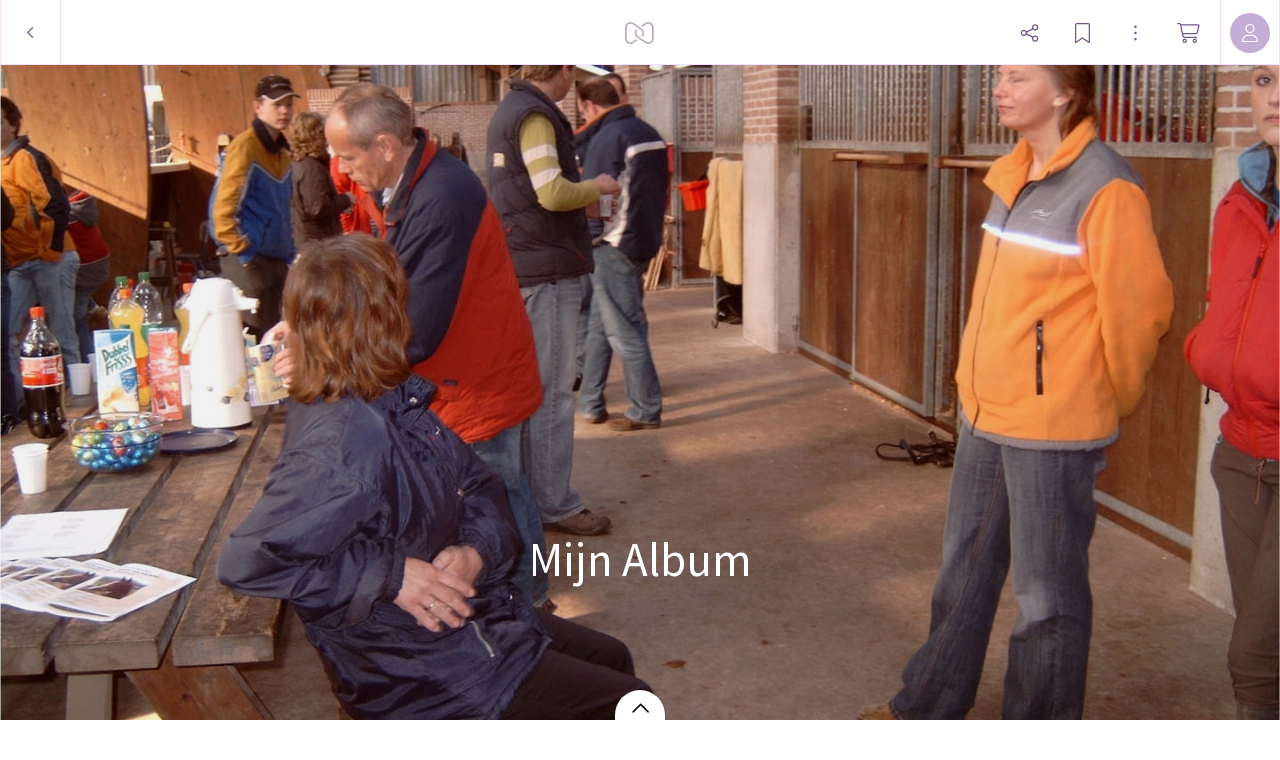

--- FILE ---
content_type: application/javascript
request_url: https://myalbum.com/legacyalbum/EKW0FxhuGDex/json
body_size: 12228
content:
{"album":{"key":"EKW0FxhuGDex","title":"Mijn Album","subTitle":"","gridVersion":"52ef3dbd4a3418752aca510c0976578b44562d70","bookmarkers":[{"shortname":"H Compagner","fullname":"H Compagner","avatar":{"key":"","url":"","sizes":[],"initials":"HC","color":"82edca"}}],"creators":[{"shortname":"Roely","fullname":"Roely van der veen","avatar":{"key":"","url":"","sizes":[],"initials":"RV","color":"ff804a"}}],"header":{"photo":{"photoKey":"EMAYzstSxt0P","isPanorama":false,"hasPanoramaView":false,"hasAnimatedView":false,"fileName":"bosrit 2007 001.jpg","sizes":[["180",240,180,"photo\/180\/2191ea96-139c-4ca6-a071-34b9e8ed1f10.jpg",1],["360",480,360,"photo\/360\/2db90934-ac4e-48ac-90af-771b3146a778.jpg",1],["540",720,540,"photo\/540\/420c7ab1-7d01-4da3-b165-19ba48e2eeb0.jpg",1],["1k0",1440,1080,"photo\/1k0\/0465dee8-a1aa-40f0-92b6-88b0c941ee48.jpg",1]],"colors":{"dominant":"a56945","accent":"9a4852"},"previewSize":[["180",240,180,"photo\/180\/2191ea96-139c-4ca6-a071-34b9e8ed1f10.jpg",1]]},"design":{"key":"error-uvic-gulgul","set":"myalbum","description":"Page 0","default":true,"published":true,"type":"cover","blueprints":[{"name":"landscape 4","url":"https:\/\/misc.myalbum.io\/designs\/blueprints\/error-uvic-gulgul\/38\/0cda1cce-69a3-40d5-8860-e7732e0b116f.json","width":4600,"height":1090,"artBox":{"width":1900,"height":1000}},{"name":"landscape 2","url":"https:\/\/misc.myalbum.io\/designs\/blueprints\/error-uvic-gulgul\/38\/5ed0c308-26c9-4423-a136-161d7594d564.json","width":3074,"height":1090,"artBox":{"width":1374,"height":1000}},{"name":"landscape 3","url":"https:\/\/misc.myalbum.io\/designs\/blueprints\/error-uvic-gulgul\/38\/662b4228-177a-4e62-8310-471a82c40a47.json","width":3800,"height":1090,"artBox":{"width":1537,"height":1000}},{"name":"square","url":"https:\/\/misc.myalbum.io\/designs\/blueprints\/error-uvic-gulgul\/38\/77b834cf-4144-4cb9-a632-4284d49331da.json","width":2368,"height":1096,"artBox":{"width":1000,"height":1000}},{"name":"landscape 1","url":"https:\/\/misc.myalbum.io\/designs\/blueprints\/error-uvic-gulgul\/38\/8f7d56b7-620c-4ea6-b564-73fe8294eb24.json","width":2571,"height":1090,"artBox":{"width":1203,"height":1000}},{"name":"portrait 1","url":"https:\/\/misc.myalbum.io\/designs\/blueprints\/error-uvic-gulgul\/38\/dfe424f9-850b-459f-9f61-16eb3d39b8dc.json","width":2326,"height":1490,"artBox":{"width":988,"height":1400}},{"name":"portrait 2","url":"https:\/\/misc.myalbum.io\/designs\/blueprints\/error-uvic-gulgul\/38\/ed1379c5-6c11-4db8-9f65-d5be1f5472bc.json","width":2531,"height":1490,"artBox":{"width":1173,"height":1400}}]},"logo":""}},"itemdata":{"EMAYzstSxt0P":{"type":1,"shape":0,"social":[0,0],"photoKey":"EMAYzstSxt0P","isPanorama":false,"hasPanoramaView":false,"hasAnimatedView":false,"fileName":"bosrit 2007 001.jpg","sizes":[["180",240,180,"photo\/180\/2191ea96-139c-4ca6-a071-34b9e8ed1f10.jpg",1],["360",480,360,"photo\/360\/2db90934-ac4e-48ac-90af-771b3146a778.jpg",1],["540",720,540,"photo\/540\/420c7ab1-7d01-4da3-b165-19ba48e2eeb0.jpg",1],["1k0",1440,1080,"photo\/1k0\/0465dee8-a1aa-40f0-92b6-88b0c941ee48.jpg",1]]},"uUFEeZqRJLcf":{"type":1,"shape":0,"social":[0,0],"photoKey":"uUFEeZqRJLcf","isPanorama":false,"hasPanoramaView":false,"hasAnimatedView":false,"fileName":"bosrit 2007 002.jpg","sizes":[["180",240,180,"photo\/180\/a42905b0-af50-4c8c-90bf-50824512197b.jpg",1],["360",480,360,"photo\/360\/af453f9e-9961-4dd4-8c1c-adba68c60f07.jpg",1],["540",720,540,"photo\/540\/ecc8dec5-4a8c-4120-a4f8-4dffead53e53.jpg",1],["1k0",1440,1080,"photo\/1k0\/caddb84f-6595-47f9-a108-2ac153bf1fba.jpg",1]]},"hZhp3Tl9qIuE":{"type":1,"shape":0,"social":[0,0],"photoKey":"hZhp3Tl9qIuE","isPanorama":false,"hasPanoramaView":false,"hasAnimatedView":false,"fileName":"bosrit 2007 003.jpg","sizes":[["180",240,180,"photo\/180\/e9c600e8-0824-4d21-8854-b439a49bdc06.jpg",1],["360",480,360,"photo\/360\/9c1e9824-705d-406d-9567-a33e47622acc.jpg",1],["540",720,540,"photo\/540\/130443c7-979f-4ef3-896d-b6b295f8a482.jpg",1],["1k0",1440,1080,"photo\/1k0\/629b7f3b-bfb7-4fac-ba3f-b55c99937e91.jpg",1]]},"Ft63ULGAHitb":{"type":1,"shape":0,"social":[0,0],"photoKey":"Ft63ULGAHitb","isPanorama":false,"hasPanoramaView":false,"hasAnimatedView":false,"fileName":"bosrit 2007 004.jpg","sizes":[["180",240,180,"photo\/180\/e8e1c654-8844-4d21-9da7-4af5a197c4f3.jpg",1],["360",480,360,"photo\/360\/425f8d2f-ef26-4f29-a6cb-c6ebb4d97f8c.jpg",1],["540",720,540,"photo\/540\/d1b718f9-a420-4f63-a74d-ee0591747e07.jpg",1],["1k0",1440,1080,"photo\/1k0\/18e163d0-d603-4a05-a490-0bcaf5253b15.jpg",1]]},"bSeBfwIcJPsn":{"type":1,"shape":0,"social":[0,0],"photoKey":"bSeBfwIcJPsn","isPanorama":false,"hasPanoramaView":false,"hasAnimatedView":false,"fileName":"bosrit 2007 005.jpg","sizes":[["180",240,180,"photo\/180\/a763b9bc-4373-42a0-bdbf-6255275d739e.jpg",1],["360",480,360,"photo\/360\/e9b03f73-687b-45f8-b663-e34356f4ee1a.jpg",1],["540",720,540,"photo\/540\/7333f9cd-b7c6-4984-8652-27947caaaeaa.jpg",1],["1k0",1440,1080,"photo\/1k0\/7c28c305-10d2-451c-9d5b-865fac2c6779.jpg",1]]},"WlLrTVshExZM":{"type":1,"shape":0,"social":[0,0],"photoKey":"WlLrTVshExZM","isPanorama":false,"hasPanoramaView":false,"hasAnimatedView":false,"fileName":"bosrit 2007 006.jpg","sizes":[["180",240,180,"photo\/180\/13d2d518-f7e2-4ad5-b8da-e7fd99d38f0d.jpg",1],["360",480,360,"photo\/360\/6c06f45f-ebc7-46fc-a36f-305b8540dafc.jpg",1],["540",720,540,"photo\/540\/1aff28c0-dca0-4d3b-94c8-bf0d201d6892.jpg",1],["1k0",1440,1080,"photo\/1k0\/b75ce4fe-5eda-44d8-b7cb-9e3ef7300fa4.jpg",1]]},"LxcuZpVO63Gw":{"type":1,"shape":0,"social":[0,0],"photoKey":"LxcuZpVO63Gw","isPanorama":false,"hasPanoramaView":false,"hasAnimatedView":false,"fileName":"bosrit 2007 007.jpg","sizes":[["180",240,180,"photo\/180\/8f20fdff-d1b8-4afb-9443-6830483c2013.jpg",1],["360",480,360,"photo\/360\/b37a7db2-6602-442a-84f3-4d69cea98a04.jpg",1],["540",720,540,"photo\/540\/4d038929-92e0-4728-8fb9-17731111ca89.jpg",1],["1k0",1440,1080,"photo\/1k0\/807aadf6-1b9f-4b33-9b44-dd45d067ee54.jpg",1]]},"qxQxvX0FIp1k":{"type":1,"shape":0,"social":[0,0],"photoKey":"qxQxvX0FIp1k","isPanorama":false,"hasPanoramaView":false,"hasAnimatedView":false,"fileName":"bosrit 2007 008.jpg","sizes":[["180",240,180,"photo\/180\/19502534-ffeb-4721-81c6-7d74e67fdb15.jpg",1],["360",480,360,"photo\/360\/56098be6-7f1f-4a3c-9f53-00e6efa40582.jpg",1],["540",720,540,"photo\/540\/05b0e7c5-6ad5-4c23-b16c-3d04d402b501.jpg",1],["1k0",1440,1080,"photo\/1k0\/c3cde55e-f617-445c-bc65-838211aeff4d.jpg",1]]},"BbZu79dONTOY":{"type":1,"shape":0,"social":[0,0],"photoKey":"BbZu79dONTOY","isPanorama":false,"hasPanoramaView":false,"hasAnimatedView":false,"fileName":"bosrit 2007 009.jpg","sizes":[["180",240,180,"photo\/180\/b899dce7-4e7b-45cc-8f8d-215b214da8bf.jpg",1],["360",480,360,"photo\/360\/4a39e237-01ff-465f-ab11-3101f7684704.jpg",1],["540",720,540,"photo\/540\/d7110c80-ba91-46d9-b003-097ae909ebf5.jpg",1],["1k0",1440,1080,"photo\/1k0\/1ab1ae59-ad9f-4eb8-b8e3-1a6bf1f25f12.jpg",1]]},"TovrZ1OeXvFF":{"type":1,"shape":0,"social":[0,0],"photoKey":"TovrZ1OeXvFF","isPanorama":false,"hasPanoramaView":false,"hasAnimatedView":false,"fileName":"bosrit 2007 010.jpg","sizes":[["180",240,180,"photo\/180\/0b3f7c5c-e162-4e07-a2f2-24ed8b791875.jpg",1],["360",480,360,"photo\/360\/61c78dcc-b126-483f-96f7-9f8dc8413bee.jpg",1],["540",720,540,"photo\/540\/b1ba1582-bc51-44df-91f6-8a15c383c87e.jpg",1],["1k0",1440,1080,"photo\/1k0\/f1a14ce2-1a1f-4694-92db-bf902bffd23d.jpg",1]]},"HF4sdSFys2qq":{"type":1,"shape":0,"social":[0,0],"photoKey":"HF4sdSFys2qq","isPanorama":false,"hasPanoramaView":false,"hasAnimatedView":false,"fileName":"bosrit 2007 011.jpg","sizes":[["180",240,180,"photo\/180\/fe5b1010-ac9e-43ed-aed2-366a5bfb019a.jpg",1],["360",480,360,"photo\/360\/4c056ee1-9df8-4575-965d-55ccb0e59354.jpg",1],["540",720,540,"photo\/540\/3ccb7428-022c-4667-bf69-6a7dd88d6cfe.jpg",1],["1k0",1440,1080,"photo\/1k0\/0e4da225-77d2-4c05-864a-1e90ebf443b3.jpg",1]]},"oBtVF7PApCAi":{"type":1,"shape":0,"social":[0,0],"photoKey":"oBtVF7PApCAi","isPanorama":false,"hasPanoramaView":false,"hasAnimatedView":false,"fileName":"bosrit 2007 012.jpg","sizes":[["180",240,180,"photo\/180\/a443dc63-3c71-4056-a781-7c8d3f01cabb.jpg",1],["360",480,360,"photo\/360\/1bedcdc8-1941-4db5-a607-6abf1bab1bf3.jpg",1],["540",720,540,"photo\/540\/73eb5e21-dd8e-4ae5-845b-d00d51732606.jpg",1],["1k0",1440,1080,"photo\/1k0\/6f6ddee1-0cd3-4a63-a83a-ec579ce9b080.jpg",1]]},"AVl1XD2gRAB6":{"type":1,"shape":0,"social":[0,0],"photoKey":"AVl1XD2gRAB6","isPanorama":false,"hasPanoramaView":false,"hasAnimatedView":false,"fileName":"bosrit 2007 013.jpg","sizes":[["180",240,180,"photo\/180\/38f46d1e-4ef9-4919-a68b-a1ae8edc23f7.jpg",1],["360",480,360,"photo\/360\/4481bfad-3258-44df-abfc-a5cb14aca238.jpg",1],["540",720,540,"photo\/540\/39812e77-573f-4669-9bcd-5b3ac2ad863f.jpg",1],["1k0",1440,1080,"photo\/1k0\/c84d5468-34a0-4328-a1c8-8b913164ba1f.jpg",1]]},"4z1SL5f9zGZp":{"type":1,"shape":0,"social":[0,0],"photoKey":"4z1SL5f9zGZp","isPanorama":false,"hasPanoramaView":false,"hasAnimatedView":false,"fileName":"bosrit 2007 014.jpg","sizes":[["180",240,180,"photo\/180\/af52df99-eb30-426d-a7f7-f0679f50e7c9.jpg",1],["360",480,360,"photo\/360\/52f9851b-98d0-4814-9c5e-bb6ecfbcd519.jpg",1],["540",720,540,"photo\/540\/972f2f2f-2769-404a-9b1b-96ba768cf80c.jpg",1],["1k0",1440,1080,"photo\/1k0\/9207fbc9-b83a-4522-994c-56bf0eb7005b.jpg",1]]},"4QN0VXtmnjm9":{"type":1,"shape":0,"social":[0,0],"photoKey":"4QN0VXtmnjm9","isPanorama":false,"hasPanoramaView":false,"hasAnimatedView":false,"fileName":"bosrit 2007 015.jpg","sizes":[["180",240,180,"photo\/180\/454cd44a-15a0-4387-9fdd-975ad5a158ea.jpg",1],["360",480,360,"photo\/360\/fbdfae8c-7050-4fa2-b2e0-79ef449c24e2.jpg",1],["540",720,540,"photo\/540\/c2a1d194-9b5e-432e-8ba8-3424c6419ab2.jpg",1],["1k0",1440,1080,"photo\/1k0\/a2f27b60-b4e0-48b0-afc9-9a5f56fce182.jpg",1]]},"8lfSGpeoRdT8":{"type":1,"shape":0,"social":[0,0],"photoKey":"8lfSGpeoRdT8","isPanorama":false,"hasPanoramaView":false,"hasAnimatedView":false,"fileName":"bosrit 2007 016.jpg","sizes":[["180",240,180,"photo\/180\/8fffff2e-33b7-4e02-a5a2-cef137fd6b26.jpg",1],["360",480,360,"photo\/360\/49b7a83c-9315-4e0e-bf07-2d80e77d2086.jpg",1],["540",720,540,"photo\/540\/307e38dc-83f6-4503-bf7e-d1f86a54f5e3.jpg",1],["1k0",1440,1080,"photo\/1k0\/4c17437c-5fa6-498d-8527-08728e94163f.jpg",1]]},"5lltK4f1qxXK":{"type":1,"shape":0,"social":[0,0],"photoKey":"5lltK4f1qxXK","isPanorama":false,"hasPanoramaView":false,"hasAnimatedView":false,"fileName":"bosrit 2007 017.jpg","sizes":[["180",240,180,"photo\/180\/f458477a-a56d-4793-b178-768ab0343e13.jpg",1],["360",480,360,"photo\/360\/affe3d11-4097-40d0-9616-c0b15eef9db8.jpg",1],["540",720,540,"photo\/540\/20a49042-70e7-4b6c-a250-1951e50b5b14.jpg",1],["1k0",1440,1080,"photo\/1k0\/205d17db-2a00-4db0-8c93-407b3cb5640b.jpg",1]]},"4OYYJ5x0gb7N":{"type":1,"shape":0,"social":[0,0],"photoKey":"4OYYJ5x0gb7N","isPanorama":false,"hasPanoramaView":false,"hasAnimatedView":false,"fileName":"bosrit 2007 018.jpg","sizes":[["180",240,180,"photo\/180\/4f404c99-00da-47f6-bed2-1c7930a2ffcd.jpg",1],["360",480,360,"photo\/360\/89379497-cbb7-417c-abe0-a8dfc88c0032.jpg",1],["540",720,540,"photo\/540\/fcbc2f12-226f-4946-a044-3a0e91d12b48.jpg",1],["1k0",1440,1080,"photo\/1k0\/a05399f8-e1e0-4f57-857a-3203b74bb77d.jpg",1]]},"WXHCjJzRmuEk":{"type":1,"shape":0,"social":[0,0],"photoKey":"WXHCjJzRmuEk","isPanorama":false,"hasPanoramaView":false,"hasAnimatedView":false,"fileName":"bosrit 2007 019.jpg","sizes":[["180",240,180,"photo\/180\/c57b1235-022d-4609-9a2d-aabc57a1d797.jpg",1],["360",480,360,"photo\/360\/c5e94ba7-3d51-4c3d-b841-5b9e5d3b16b8.jpg",1],["540",720,540,"photo\/540\/402a7afd-cb3e-40a7-b5e3-4702aaf2fe04.jpg",1],["1k0",1440,1080,"photo\/1k0\/d96a3b6e-9d2d-4e14-be0e-6d2081e0df97.jpg",1]]},"4GFolbpTFdmI":{"type":1,"shape":0,"social":[0,0],"photoKey":"4GFolbpTFdmI","isPanorama":false,"hasPanoramaView":false,"hasAnimatedView":false,"fileName":"bosrit 2007 020.jpg","sizes":[["180",240,180,"photo\/180\/7b87636b-1e61-46ed-963b-298461da1590.jpg",1],["360",480,360,"photo\/360\/455335b1-0575-4e25-bb8d-6bbf5732ad7d.jpg",1],["540",720,540,"photo\/540\/967fe1c4-84c9-4ee6-a923-2381ab7fbabe.jpg",1],["1k0",1440,1080,"photo\/1k0\/dfd60842-7b4f-4957-99cf-9ff4ee516529.jpg",1]]},"oNfBEXmKwAQ5":{"type":1,"shape":0,"social":[0,0],"photoKey":"oNfBEXmKwAQ5","isPanorama":false,"hasPanoramaView":false,"hasAnimatedView":false,"fileName":"bosrit 2007 021.jpg","sizes":[["180",240,180,"photo\/180\/6b4b1514-a220-408b-ad7c-1416ab4661b1.jpg",1],["360",480,360,"photo\/360\/96472044-4db8-4a0d-970b-1e631eade991.jpg",1],["540",720,540,"photo\/540\/42627a88-f9fe-4ba1-98d3-f08341c4e4bb.jpg",1],["1k0",1440,1080,"photo\/1k0\/407f652f-5c49-4b70-8bb4-7e9b6fb1ab03.jpg",1]]},"aBf1LTr0m7el":{"type":1,"shape":0,"social":[0,0],"photoKey":"aBf1LTr0m7el","isPanorama":false,"hasPanoramaView":false,"hasAnimatedView":false,"fileName":"bosrit 2007 022.jpg","sizes":[["180",240,180,"photo\/180\/48027bf1-5378-4b78-81a4-f8310acc25ee.jpg",1],["360",480,360,"photo\/360\/812297ba-2c18-435a-80da-882177d92440.jpg",1],["540",720,540,"photo\/540\/5f0bfbf3-3575-48b1-9086-427f07edf720.jpg",1],["1k0",1440,1080,"photo\/1k0\/509e20bd-1668-43d4-bfe9-3289e26c1165.jpg",1]]},"FPuihBkBWDwN":{"type":1,"shape":0,"social":[0,0],"photoKey":"FPuihBkBWDwN","isPanorama":false,"hasPanoramaView":false,"hasAnimatedView":false,"fileName":"bosrit 2007 023.jpg","sizes":[["180",240,180,"photo\/180\/23c1fdcc-4f2d-4cbe-9d65-d2196feb638d.jpg",1],["360",480,360,"photo\/360\/530a3af2-4072-49c1-b7cb-5e24005aee84.jpg",1],["540",720,540,"photo\/540\/ca085dc7-4d50-4ba0-a245-fd5552ad0e98.jpg",1],["1k0",1440,1080,"photo\/1k0\/02d6770b-e3a9-445b-a0ac-6c435a32841d.jpg",1]]},"iuQgxlNuPV45":{"type":1,"shape":0,"social":[0,0],"photoKey":"iuQgxlNuPV45","isPanorama":false,"hasPanoramaView":false,"hasAnimatedView":false,"fileName":"bosrit 2007 024.jpg","sizes":[["180",240,180,"photo\/180\/c1fbdccd-5489-41c8-ab76-6bf7f4af06f5.jpg",1],["360",480,360,"photo\/360\/ac47d528-fd15-43fa-8958-5f778ec60539.jpg",1],["540",720,540,"photo\/540\/eefd0f34-e9d9-4da7-bd0b-c74aaeee667c.jpg",1],["1k0",1440,1080,"photo\/1k0\/08ea1905-f0a9-4ca7-a9bb-f0ec823701ba.jpg",1]]},"x1ApIHPIQyOU":{"type":1,"shape":0,"social":[0,0],"photoKey":"x1ApIHPIQyOU","isPanorama":false,"hasPanoramaView":false,"hasAnimatedView":false,"fileName":"bosrit 2007 025.jpg","sizes":[["180",240,180,"photo\/180\/4a2d367a-9806-425a-a77c-77d5b76c47c8.jpg",1],["360",480,360,"photo\/360\/379aa460-8d71-40b3-9003-3d594f6dd5dc.jpg",1],["540",720,540,"photo\/540\/f967b4a5-7f0b-4732-8425-91d666cb892d.jpg",1],["1k0",1440,1080,"photo\/1k0\/a93363cd-14a0-4f39-82e4-79789a28c265.jpg",1]]},"uPG1kr6rjcEq":{"type":1,"shape":0,"social":[0,0],"photoKey":"uPG1kr6rjcEq","isPanorama":false,"hasPanoramaView":false,"hasAnimatedView":false,"fileName":"bosrit 2007 026.jpg","sizes":[["180",240,180,"photo\/180\/1674bfc0-7e44-4cc8-8a9c-11385624a4bd.jpg",1],["360",480,360,"photo\/360\/95b49ab8-9856-45ae-aef1-d51f8b1509a8.jpg",1],["540",720,540,"photo\/540\/650d08d0-ff5c-4ed2-83a8-ceb71d71249d.jpg",1],["1k0",1440,1080,"photo\/1k0\/0d6c4dcf-247c-4c87-9436-734f0c938d4b.jpg",1]]},"iOORU9xj7vIN":{"type":1,"shape":0,"social":[0,0],"photoKey":"iOORU9xj7vIN","isPanorama":false,"hasPanoramaView":false,"hasAnimatedView":false,"fileName":"bosrit 2007 027.jpg","sizes":[["180",240,180,"photo\/180\/b11df2bf-152b-424d-9cb6-385b5e229fe1.jpg",1],["360",480,360,"photo\/360\/dd2e4ca0-2103-4b81-929b-f1fce05f4863.jpg",1],["540",720,540,"photo\/540\/10bbb439-2908-4c13-9c70-fd045f4bc4b3.jpg",1],["1k0",1440,1080,"photo\/1k0\/f64f4a78-8bd0-4fe8-9964-340d9c918fa9.jpg",1]]},"CjKEOo0btnAt":{"type":1,"shape":0,"social":[0,0],"photoKey":"CjKEOo0btnAt","isPanorama":false,"hasPanoramaView":false,"hasAnimatedView":false,"fileName":"bosrit 2007 028.jpg","sizes":[["180",240,180,"photo\/180\/1cd59ca1-54a6-4588-a713-6beeb454ccc2.jpg",1],["360",480,360,"photo\/360\/853bdf5b-ca0f-4fed-827b-c3e637ada28c.jpg",1],["540",720,540,"photo\/540\/6006f58f-95e9-414b-9103-9dc2e459b342.jpg",1],["1k0",1440,1080,"photo\/1k0\/15894071-764f-48be-8b3c-aaf99f737033.jpg",1]]},"1xLf6DTTD6SP":{"type":1,"shape":0,"social":[0,0],"photoKey":"1xLf6DTTD6SP","isPanorama":false,"hasPanoramaView":false,"hasAnimatedView":false,"fileName":"bosrit 2007 029.jpg","sizes":[["180",240,180,"photo\/180\/14e1d3fa-4b2e-409e-9661-1337d3a9c516.jpg",1],["360",480,360,"photo\/360\/c2b06397-670f-4719-8963-d9c81a412f5c.jpg",1],["540",720,540,"photo\/540\/366b52e2-c58e-4968-a1d8-01083525bea6.jpg",1],["1k0",1440,1080,"photo\/1k0\/6fa793fe-b785-4905-b75e-96931ba749e2.jpg",1]]},"dhQwzKXr49qp":{"type":1,"shape":0,"social":[0,0],"photoKey":"dhQwzKXr49qp","isPanorama":false,"hasPanoramaView":false,"hasAnimatedView":false,"fileName":"bosrit 2007 030.jpg","sizes":[["180",240,180,"photo\/180\/fc65d2ec-cad3-4865-bec6-59163c3cfd62.jpg",1],["360",480,360,"photo\/360\/15e4b8b2-0ebd-445e-8b46-71698cc9d8e7.jpg",1],["540",720,540,"photo\/540\/36918ad9-847e-4a5a-b62f-606bb3ec0414.jpg",1],["1k0",1440,1080,"photo\/1k0\/9d934f86-7edf-43a2-9e9b-04ee54ce0658.jpg",1]]},"86upoxiEEvjE":{"type":1,"shape":0,"social":[0,0],"photoKey":"86upoxiEEvjE","isPanorama":false,"hasPanoramaView":false,"hasAnimatedView":false,"fileName":"bosrit 2007 031.jpg","sizes":[["180",240,180,"photo\/180\/8f8f0d47-23b3-4d47-835e-8ef78ce7ffaf.jpg",1],["360",480,360,"photo\/360\/5843e6f6-b010-4985-a400-58bf3f826fb4.jpg",1],["540",720,540,"photo\/540\/bb14423a-5c68-4480-849d-8e8a18072ee0.jpg",1],["1k0",1440,1080,"photo\/1k0\/c1b22de3-089f-463e-93ab-f81e42c8b485.jpg",1]]},"ggE8NmYKf45B":{"type":1,"shape":0,"social":[0,0],"photoKey":"ggE8NmYKf45B","isPanorama":false,"hasPanoramaView":false,"hasAnimatedView":false,"fileName":"bosrit 2007 032.jpg","sizes":[["180",240,180,"photo\/180\/f2c37f85-cbd2-427a-b978-b9562e5f991d.jpg",1],["360",480,360,"photo\/360\/cbd825f4-3759-4090-932d-a0ba52319d88.jpg",1],["540",720,540,"photo\/540\/6e76b8e1-388a-4e67-9cf8-e56e4ab01ecf.jpg",1],["1k0",1440,1080,"photo\/1k0\/530428b8-0147-419a-be43-e165b0c6e412.jpg",1]]},"JRiP9APQKfL5":{"type":1,"shape":0,"social":[0,0],"photoKey":"JRiP9APQKfL5","isPanorama":false,"hasPanoramaView":false,"hasAnimatedView":false,"fileName":"bosrit 2007 033.jpg","sizes":[["180",240,180,"photo\/180\/c66f1a66-cb76-4eb5-add5-f9ff66bd404c.jpg",1],["360",480,360,"photo\/360\/674dc042-f481-4434-b25f-b4d022ed244c.jpg",1],["540",720,540,"photo\/540\/ca291181-a5c0-4c82-be14-79072ede5b42.jpg",1],["1k0",1440,1080,"photo\/1k0\/25058baf-6522-44fb-9e9a-434f655c6a26.jpg",1]]},"30PUYM5Q5UtU":{"type":1,"shape":0,"social":[0,0],"photoKey":"30PUYM5Q5UtU","isPanorama":false,"hasPanoramaView":false,"hasAnimatedView":false,"fileName":"bosrit 2007 034.jpg","sizes":[["180",240,180,"photo\/180\/c9b329a0-5d61-441e-9a62-298389408005.jpg",1],["360",480,360,"photo\/360\/60f62a54-0301-48e4-9de0-14707dca8b81.jpg",1],["540",720,540,"photo\/540\/ea66ba63-cb25-426a-a3d9-2676d7d6f017.jpg",1],["1k0",1440,1080,"photo\/1k0\/865e3776-5daa-4729-a198-422ae690d1fa.jpg",1]]},"zI1sU415E5dQ":{"type":1,"shape":0,"social":[0,0],"photoKey":"zI1sU415E5dQ","isPanorama":false,"hasPanoramaView":false,"hasAnimatedView":false,"fileName":"bosrit 2007 035.jpg","sizes":[["180",240,180,"photo\/180\/19b93275-e26d-4a27-b32e-a62f1cdc055a.jpg",1],["360",480,360,"photo\/360\/143e0dc5-2085-412f-8370-ee1120646f57.jpg",1],["540",720,540,"photo\/540\/5b9aed59-3436-40e1-8f9b-3c0fade9eb22.jpg",1],["1k0",1440,1080,"photo\/1k0\/c58a5ad4-41bb-4f76-b2a2-25f571e029b2.jpg",1]]},"jCuKksysWGa9":{"type":1,"shape":0,"social":[0,0],"photoKey":"jCuKksysWGa9","isPanorama":false,"hasPanoramaView":false,"hasAnimatedView":false,"fileName":"bosrit 2007 036.jpg","sizes":[["180",240,180,"photo\/180\/d2862364-e6c8-4b4e-9bf7-91d1754049c1.jpg",1],["360",480,360,"photo\/360\/b973e123-2cc2-48b3-ac61-7fefd8353d76.jpg",1],["540",720,540,"photo\/540\/2c8adf6e-a4d1-4f7d-bd5c-424e0888f357.jpg",1],["1k0",1440,1080,"photo\/1k0\/ace3e41b-a56a-42c3-816d-0ad5fa4d82f3.jpg",1]]},"DCNz12x0JbzC":{"type":1,"shape":0,"social":[0,0],"photoKey":"DCNz12x0JbzC","isPanorama":false,"hasPanoramaView":false,"hasAnimatedView":false,"fileName":"bosrit 2007 037.jpg","sizes":[["180",240,180,"photo\/180\/031a2389-9ae2-43d2-bf0b-a8811818afc7.jpg",1],["360",480,360,"photo\/360\/f01d0ead-565e-4360-997b-682548842eb6.jpg",1],["540",720,540,"photo\/540\/1e06cbe2-73a0-4026-bfa3-0d360c83e231.jpg",1],["1k0",1440,1080,"photo\/1k0\/06ff1e4a-f1a7-45ce-81e2-5ca231f8241f.jpg",1]]},"DxizlWZSEm4D":{"type":1,"shape":0,"social":[0,0],"photoKey":"DxizlWZSEm4D","isPanorama":false,"hasPanoramaView":false,"hasAnimatedView":false,"fileName":"bosrit 2007 038.jpg","sizes":[["180",240,180,"photo\/180\/b48ad5f9-3f3b-452d-9c4d-82c0498b644d.jpg",1],["360",480,360,"photo\/360\/32036d26-52af-4b0e-9eb5-674032b7f920.jpg",1],["540",720,540,"photo\/540\/ddcf31a7-ca61-404b-9ae1-7c9908c9458a.jpg",1],["1k0",1440,1080,"photo\/1k0\/f2361690-57f3-4b02-9617-b75b9e94b494.jpg",1]]},"4PmhHk6xUQmB":{"type":1,"shape":0,"social":[0,0],"photoKey":"4PmhHk6xUQmB","isPanorama":false,"hasPanoramaView":false,"hasAnimatedView":false,"fileName":"bosrit 2007 039.jpg","sizes":[["180",240,180,"photo\/180\/62074445-e206-4633-b226-217f2b041188.jpg",1],["360",480,360,"photo\/360\/6c6e54dd-c051-4305-8d44-5d29da2d6a55.jpg",1],["540",720,540,"photo\/540\/2aa10f67-7067-47b7-a846-c89bb9f23761.jpg",1],["1k0",1440,1080,"photo\/1k0\/e5c59ba4-4294-4ac3-a2a4-772e37f474e4.jpg",1]]},"LXFX0cWdgKyC":{"type":1,"shape":0,"social":[0,0],"photoKey":"LXFX0cWdgKyC","isPanorama":false,"hasPanoramaView":false,"hasAnimatedView":false,"fileName":"bosrit 2007 040.jpg","sizes":[["180",240,180,"photo\/180\/ba570c3c-3902-4213-a3f2-709101528d7c.jpg",1],["360",480,360,"photo\/360\/69594795-5f08-4ebe-8f57-913fe2ef3ecd.jpg",1],["540",720,540,"photo\/540\/4934e88d-331c-48d2-8c74-401f8fb7d4e3.jpg",1],["1k0",1440,1080,"photo\/1k0\/a556409c-1886-4942-ac77-6f3c2fcf928b.jpg",1]]},"ql4gSRyEFFSI":{"type":1,"shape":0,"social":[0,0],"photoKey":"ql4gSRyEFFSI","isPanorama":false,"hasPanoramaView":false,"hasAnimatedView":false,"fileName":"bosrit 2007 041.jpg","sizes":[["180",240,180,"photo\/180\/e683d1d1-1b9d-41e3-a7fa-408808f7cb4e.jpg",1],["360",480,360,"photo\/360\/22a30d71-a6f2-4f1c-9685-ab89ca1d1d68.jpg",1],["540",720,540,"photo\/540\/ac958c54-4a86-48ce-9401-1b47b753114e.jpg",1],["1k0",1440,1080,"photo\/1k0\/52cf342b-7f99-45f9-a721-9c40ee525d61.jpg",1]]},"6JMJpZHXo9AW":{"type":1,"shape":0,"social":[0,0],"photoKey":"6JMJpZHXo9AW","isPanorama":false,"hasPanoramaView":false,"hasAnimatedView":false,"fileName":"bosrit 2007 042.jpg","sizes":[["180",240,180,"photo\/180\/beb80498-8b06-477f-858d-23479bdb2f8b.jpg",1],["360",480,360,"photo\/360\/218c6574-bf4c-4d33-acaf-1027ff624cb8.jpg",1],["540",720,540,"photo\/540\/80175ea3-8523-4004-b371-9f37ba36f4f0.jpg",1],["1k0",1440,1080,"photo\/1k0\/c9381540-adf1-4d38-a0e6-c87862b91a5b.jpg",1]]},"ES1o9c6c46Ew":{"type":1,"shape":0,"social":[0,0],"photoKey":"ES1o9c6c46Ew","isPanorama":false,"hasPanoramaView":false,"hasAnimatedView":false,"fileName":"bosrit 2007 043.jpg","sizes":[["180",240,180,"photo\/180\/44d03377-5c69-4408-9d73-3a1fe8ef3a8d.jpg",1],["360",480,360,"photo\/360\/457e7f4f-d94c-4f5d-bf04-ea0ecfe1b673.jpg",1],["540",720,540,"photo\/540\/cd1a99d7-d66f-4dfe-bd03-26c65c9108a9.jpg",1],["1k0",1440,1080,"photo\/1k0\/596cd7a0-9859-4f8c-8032-3bb662870c0c.jpg",1]]},"3bVsGlZrbCtl":{"type":1,"shape":0,"social":[0,0],"photoKey":"3bVsGlZrbCtl","isPanorama":false,"hasPanoramaView":false,"hasAnimatedView":false,"fileName":"bosrit 2007 044.jpg","sizes":[["180",240,180,"photo\/180\/b2eaf3d6-ed26-4aa3-8564-8ff827818472.jpg",1],["360",480,360,"photo\/360\/3909a386-0345-415d-8114-3e22ff94661f.jpg",1],["540",720,540,"photo\/540\/13b78a65-67b7-415e-9eef-0c532cda95ef.jpg",1],["1k0",1440,1080,"photo\/1k0\/9409ee1c-092d-4766-b7b8-1e0bd3588271.jpg",1]]},"u12nA3wGeaDH":{"type":1,"shape":0,"social":[0,0],"photoKey":"u12nA3wGeaDH","isPanorama":false,"hasPanoramaView":false,"hasAnimatedView":false,"fileName":"bosrit 2007 045.jpg","sizes":[["180",240,180,"photo\/180\/a7af4560-282f-458c-8509-dc58edf5c5a4.jpg",1],["360",480,360,"photo\/360\/8c287b54-e7b5-44a8-8334-99f5346c96e3.jpg",1],["540",720,540,"photo\/540\/9bd42e16-a795-46e2-94a4-de898f3fb9f0.jpg",1],["1k0",1440,1080,"photo\/1k0\/7b369fd8-31ec-4dd1-bddd-60dfec5b75d3.jpg",1]]},"TiILzpToTfQR":{"type":1,"shape":0,"social":[0,0],"photoKey":"TiILzpToTfQR","isPanorama":false,"hasPanoramaView":false,"hasAnimatedView":false,"fileName":"bosrit 2007 046.jpg","sizes":[["180",240,180,"photo\/180\/e8a7b31b-7ee8-462a-8d49-4633b65918a4.jpg",1],["360",480,360,"photo\/360\/beaa060c-315c-431f-9341-d58ff8631c30.jpg",1],["540",720,540,"photo\/540\/d92da6bf-3847-4a68-9957-a40cb9fe140b.jpg",1],["1k0",1440,1080,"photo\/1k0\/b0105f48-3640-4740-8d25-345f24929e3f.jpg",1]]},"m6lhdZpfv1TW":{"type":1,"shape":0,"social":[0,0],"photoKey":"m6lhdZpfv1TW","isPanorama":false,"hasPanoramaView":false,"hasAnimatedView":false,"fileName":"bosrit 2007 047.jpg","sizes":[["180",240,180,"photo\/180\/0d2c6ed8-2576-4266-8e1a-52478bb1a280.jpg",1],["360",480,360,"photo\/360\/8f03f6e1-6d58-4544-a821-b937f66fb3a0.jpg",1],["540",720,540,"photo\/540\/5ba9786c-cbb9-40c7-b4d6-ae4a8f191740.jpg",1],["1k0",1440,1080,"photo\/1k0\/bca33f2c-718e-451c-8469-6355b52bdd93.jpg",1]]},"LqEAp6BvLJ1J":{"type":1,"shape":0,"social":[0,0],"photoKey":"LqEAp6BvLJ1J","isPanorama":false,"hasPanoramaView":false,"hasAnimatedView":false,"fileName":"bosrit 2007 048.jpg","sizes":[["180",240,180,"photo\/180\/d69b3bfd-4330-43b2-a7c1-19f3ae3525bf.jpg",1],["360",480,360,"photo\/360\/b39a6b6a-18a4-4dc8-83d7-fd7806a936dd.jpg",1],["540",720,540,"photo\/540\/925835e3-c6f1-468c-b703-c41794f119d6.jpg",1],["1k0",1440,1080,"photo\/1k0\/77c1dd69-0097-4389-b29f-af1c10f2f643.jpg",1]]},"vbEA7KLvSFcf":{"type":1,"shape":0,"social":[0,0],"photoKey":"vbEA7KLvSFcf","isPanorama":false,"hasPanoramaView":false,"hasAnimatedView":false,"fileName":"bosrit 2007 049.jpg","sizes":[["180",240,180,"photo\/180\/44157f33-cc49-45f2-8739-3cbfee7893c7.jpg",1],["360",480,360,"photo\/360\/c32449ae-3b1a-402c-a9cb-55225f0061eb.jpg",1],["540",720,540,"photo\/540\/6c176187-3ceb-41cc-91ca-d0c2e8984182.jpg",1],["1k0",1440,1080,"photo\/1k0\/16113097-6f2a-4baa-ae45-1f4b5cb8a5c1.jpg",1]]},"gEqzpmuC8J02":{"type":1,"shape":0,"social":[0,0],"photoKey":"gEqzpmuC8J02","isPanorama":false,"hasPanoramaView":false,"hasAnimatedView":false,"fileName":"bosrit 2007 050.jpg","sizes":[["180",240,180,"photo\/180\/1bbc203b-c609-45f7-a9ec-9fbf9d556863.jpg",1],["360",480,360,"photo\/360\/ced31ccc-c13e-4ef2-8001-6bc6b22b20f9.jpg",1],["540",720,540,"photo\/540\/d73eb6f4-09e3-4d0b-b8af-a2a5d3f3ee11.jpg",1],["1k0",1440,1080,"photo\/1k0\/652d6e58-7e36-4ffd-aaae-f1dee968acfc.jpg",1]]},"ME8Jertuvl6I":{"type":1,"shape":0,"social":[0,0],"photoKey":"ME8Jertuvl6I","isPanorama":false,"hasPanoramaView":false,"hasAnimatedView":false,"fileName":"bosrit 2007 051.jpg","sizes":[["180",240,180,"photo\/180\/f328d8a2-2f0c-4b4e-a419-2ce86a39137c.jpg",1],["360",480,360,"photo\/360\/78d8f782-d163-4ecf-b144-11ecec3cd9b7.jpg",1],["540",720,540,"photo\/540\/8a8517cd-cdc4-4d51-853e-ef836af71615.jpg",1],["1k0",1440,1080,"photo\/1k0\/be4739f7-ee7d-411a-865a-647bd75bd94c.jpg",1]]},"nOUIiRscQz7Z":{"type":1,"shape":0,"social":[0,0],"photoKey":"nOUIiRscQz7Z","isPanorama":false,"hasPanoramaView":false,"hasAnimatedView":false,"fileName":"bosrit 2007 052.jpg","sizes":[["180",240,180,"photo\/180\/edcbea3c-9d68-4ae8-8968-8de9d438bb38.jpg",1],["360",480,360,"photo\/360\/ea75c063-1610-4dbe-877f-9acc9d6cc6b9.jpg",1],["540",720,540,"photo\/540\/156ec3e5-ad37-40b0-ba7c-10abe86485d4.jpg",1],["1k0",1440,1080,"photo\/1k0\/9fe46f98-a208-4252-8b42-4b6381e58183.jpg",1]]},"wzd9nFghEYpU":{"type":1,"shape":0,"social":[0,0],"photoKey":"wzd9nFghEYpU","isPanorama":false,"hasPanoramaView":false,"hasAnimatedView":false,"fileName":"bosrit 2007 053.jpg","sizes":[["180",240,180,"photo\/180\/30d3ca01-fa62-4b2f-8a02-548b4d5c9fb9.jpg",1],["360",480,360,"photo\/360\/8d9ec754-b15c-49c7-84b7-05e0bfee920d.jpg",1],["540",720,540,"photo\/540\/d39341d5-dd58-45aa-bbf3-1e0334862f1a.jpg",1],["1k0",1440,1080,"photo\/1k0\/7c52b299-4aad-41c8-89d8-6c1b9e2bdde8.jpg",1]]},"9TeGTlu69FOW":{"type":1,"shape":0,"social":[0,0],"photoKey":"9TeGTlu69FOW","isPanorama":false,"hasPanoramaView":false,"hasAnimatedView":false,"fileName":"bosrit 2007 054.jpg","sizes":[["180",240,180,"photo\/180\/985e1aef-35f2-4073-aeae-1943c8f1309a.jpg",1],["360",480,360,"photo\/360\/7be079fc-e2e2-4e37-aa1a-a4f694d09dc7.jpg",1],["540",720,540,"photo\/540\/e3648dd1-6043-4e56-835b-e91c818d2f0b.jpg",1],["1k0",1440,1080,"photo\/1k0\/86bb98b2-bf4a-4b39-a4f1-84555d37a1d3.jpg",1]]},"so0lC9j392mu":{"type":1,"shape":0,"social":[0,0],"photoKey":"so0lC9j392mu","isPanorama":false,"hasPanoramaView":false,"hasAnimatedView":false,"fileName":"bosrit 2007 055.jpg","sizes":[["180",240,180,"photo\/180\/8726079d-c1b2-4085-9c6d-a276da7a5b7b.jpg",1],["360",480,360,"photo\/360\/1318da0b-7250-495d-983f-6bd92cb6be51.jpg",1],["540",720,540,"photo\/540\/febca7c1-ce4d-424a-a74b-fad55062fbff.jpg",1],["1k0",1440,1080,"photo\/1k0\/fecd8c0f-3f97-4428-b4bc-21e9f03c3620.jpg",1]]},"1PAwav4y0GcD":{"type":1,"shape":0,"social":[0,0],"photoKey":"1PAwav4y0GcD","isPanorama":false,"hasPanoramaView":false,"hasAnimatedView":false,"fileName":"bosrit 2007 056.jpg","sizes":[["180",240,180,"photo\/180\/d53fa7de-a440-40ec-a124-5b4c10cad96c.jpg",1],["360",480,360,"photo\/360\/db8094f2-5b95-4692-98e1-fcbe03a9b2b2.jpg",1],["540",720,540,"photo\/540\/adbc439b-d7a7-4355-a3e3-e968864c3be8.jpg",1],["1k0",1440,1080,"photo\/1k0\/b3f7be8a-14a4-457e-8a9b-bee91750f087.jpg",1]]},"vt2ib5sJAlK8":{"type":1,"shape":0,"social":[0,0],"photoKey":"vt2ib5sJAlK8","isPanorama":false,"hasPanoramaView":false,"hasAnimatedView":false,"fileName":"bosrit 2007 057.jpg","sizes":[["180",240,180,"photo\/180\/62fd8325-81cd-4679-944b-002ee0738d59.jpg",1],["360",480,360,"photo\/360\/cdd808d6-03d1-406d-9c23-401204eac478.jpg",1],["540",720,540,"photo\/540\/d5af17ca-8901-4ebc-aa99-7984933c503a.jpg",1],["1k0",1440,1080,"photo\/1k0\/45d67202-a2e1-442f-9f21-a13f350bffdc.jpg",1]]},"nnPe5wKQM2aG":{"type":1,"shape":0,"social":[0,0],"photoKey":"nnPe5wKQM2aG","isPanorama":false,"hasPanoramaView":false,"hasAnimatedView":false,"fileName":"bosrit 2007 058.jpg","sizes":[["180",240,180,"photo\/180\/5987e8ee-2bee-499a-a237-a7b71eb2faa3.jpg",1],["360",480,360,"photo\/360\/20dbfa11-ea80-4e93-a16e-e8fe02fd62af.jpg",1],["540",720,540,"photo\/540\/d60c47f6-f3b0-4f85-b576-929b114d21a0.jpg",1],["1k0",1440,1080,"photo\/1k0\/002ff0c8-57bd-4881-b35c-ff56487ea7b0.jpg",1]]},"Fh3xu7awa51d":{"type":1,"shape":0,"social":[0,0],"photoKey":"Fh3xu7awa51d","isPanorama":false,"hasPanoramaView":false,"hasAnimatedView":false,"fileName":"bosrit 2007 059.jpg","sizes":[["180",240,180,"photo\/180\/8d441c7f-fa73-40e8-8eb2-cb9f78403b26.jpg",1],["360",480,360,"photo\/360\/d371262c-7dff-414d-b366-78cdf1da5204.jpg",1],["540",720,540,"photo\/540\/f8b5527a-83b6-4ca3-8c84-1bce68496eea.jpg",1],["1k0",1440,1080,"photo\/1k0\/95008944-d664-4314-b66a-1a94f6c16a56.jpg",1]]},"08Ff7H2cdHBW":{"type":1,"shape":0,"social":[0,0],"photoKey":"08Ff7H2cdHBW","isPanorama":false,"hasPanoramaView":false,"hasAnimatedView":false,"fileName":"bosrit 2007 060.jpg","sizes":[["180",240,180,"photo\/180\/c82b00be-bdfc-47ec-b8ea-6773088e9518.jpg",1],["360",480,360,"photo\/360\/427398ea-290e-40bc-ab17-4de71e5525bc.jpg",1],["540",720,540,"photo\/540\/00be9763-7a62-47a7-8a5d-17911db85f67.jpg",1],["1k0",1440,1080,"photo\/1k0\/c9de71d0-1b78-40bd-bebf-4691dcffee81.jpg",1]]},"su8EMrpNXZkR":{"type":1,"shape":0,"social":[0,0],"photoKey":"su8EMrpNXZkR","isPanorama":false,"hasPanoramaView":false,"hasAnimatedView":false,"fileName":"bosrit 2007 061.jpg","sizes":[["180",240,180,"photo\/180\/4f08f43c-5de3-4a4f-85cb-5e20c3a0d465.jpg",1],["360",480,360,"photo\/360\/7053cf14-c9a8-42b6-9544-22f9bedb17b5.jpg",1],["540",720,540,"photo\/540\/182f9369-6620-453b-b663-511cce2e32f2.jpg",1],["1k0",1440,1080,"photo\/1k0\/f8b25d13-5ea1-46eb-abff-91e8b85f85fb.jpg",1]]},"SrUDgE29nyvb":{"type":1,"shape":0,"social":[0,0],"photoKey":"SrUDgE29nyvb","isPanorama":false,"hasPanoramaView":false,"hasAnimatedView":false,"fileName":"bosrit 2007 062.jpg","sizes":[["180",240,180,"photo\/180\/c758e039-b15d-43ec-9bb2-38b4ea6f57ab.jpg",1],["360",480,360,"photo\/360\/79af1ba1-494d-4e79-aee3-860da9353aed.jpg",1],["540",720,540,"photo\/540\/f6f8554c-c7e1-460e-8e81-4c9c5ebf0bbb.jpg",1],["1k0",1440,1080,"photo\/1k0\/8e6bfd86-54cc-47a9-81d6-c99ea1036549.jpg",1]]},"EZ8YbAxJKQO1":{"type":1,"shape":0,"social":[0,0],"photoKey":"EZ8YbAxJKQO1","isPanorama":false,"hasPanoramaView":false,"hasAnimatedView":false,"fileName":"bosrit 2007 063.jpg","sizes":[["180",240,180,"photo\/180\/d29b32c8-dbe7-495a-818b-d397f08d66ab.jpg",1],["360",480,360,"photo\/360\/a6758c4f-4f54-4819-9bfc-827959539e2d.jpg",1],["540",720,540,"photo\/540\/e7925876-6fff-46e5-8c7d-ee123e857843.jpg",1],["1k0",1440,1080,"photo\/1k0\/fbc20439-dfc9-4e2a-9c2f-6688893fa62b.jpg",1]]},"UWt112wJAMyc":{"type":1,"shape":0,"social":[0,0],"photoKey":"UWt112wJAMyc","isPanorama":false,"hasPanoramaView":false,"hasAnimatedView":false,"fileName":"bosrit 2007 064.jpg","sizes":[["180",240,180,"photo\/180\/cc356817-db76-4d90-b3fb-e47240a93a57.jpg",1],["360",480,360,"photo\/360\/bbb2e040-cdb2-4e4f-b391-cbf42d44cc70.jpg",1],["540",720,540,"photo\/540\/354c741f-825c-4851-91c8-45fa0b844d96.jpg",1],["1k0",1440,1080,"photo\/1k0\/d4fb37ee-0b67-4f66-8601-eb7a1fa6de09.jpg",1]]},"UnzZs176lYP3":{"type":1,"shape":0,"social":[0,0],"photoKey":"UnzZs176lYP3","isPanorama":false,"hasPanoramaView":false,"hasAnimatedView":false,"fileName":"bosrit 2007 065.jpg","sizes":[["180",240,180,"photo\/180\/ca714482-43ec-4622-8a8f-a0000b0cfdcb.jpg",1],["360",480,360,"photo\/360\/cffd933d-11f1-41c1-8506-4342bb60d444.jpg",1],["540",720,540,"photo\/540\/834171b7-02ef-4379-b6a7-a6e935b13d13.jpg",1],["1k0",1440,1080,"photo\/1k0\/73c2fadf-64c7-4e5d-93d2-165f2d3841ea.jpg",1]]},"Ge4hmLLOV6a8":{"type":1,"shape":0,"social":[0,0],"photoKey":"Ge4hmLLOV6a8","isPanorama":false,"hasPanoramaView":false,"hasAnimatedView":false,"fileName":"bosrit 2007 066.jpg","sizes":[["180",240,180,"photo\/180\/46b422af-7aa1-40ae-89b3-1b2c8b49f32e.jpg",1],["360",480,360,"photo\/360\/ab3017bc-4b84-4fc4-b289-4bbbe2af1f73.jpg",1],["540",720,540,"photo\/540\/e3741bf0-8236-45d9-998b-581bed604426.jpg",1],["1k0",1440,1080,"photo\/1k0\/aed4ea9c-ee2d-430e-964b-61daa98c72d9.jpg",1]]},"8Ey08Z25ARfd":{"type":1,"shape":0,"social":[0,0],"photoKey":"8Ey08Z25ARfd","isPanorama":false,"hasPanoramaView":false,"hasAnimatedView":false,"fileName":"bosrit 2007 067.jpg","sizes":[["180",240,180,"photo\/180\/b9fbc4f1-ffcb-4efc-b720-0d4fd51db8f6.jpg",1],["360",480,360,"photo\/360\/4c592c56-2f4d-42e2-b9bb-5b05d2a32276.jpg",1],["540",720,540,"photo\/540\/fbe4898b-ddaf-4274-965e-ca3531520bd3.jpg",1],["1k0",1440,1080,"photo\/1k0\/f8df9838-956f-4da5-a5d0-1fb820a66ac1.jpg",1]]},"hekoekaoM95e":{"type":1,"shape":0,"social":[0,0],"photoKey":"hekoekaoM95e","isPanorama":false,"hasPanoramaView":false,"hasAnimatedView":false,"fileName":"bosrit 2007 068.jpg","sizes":[["180",240,180,"photo\/180\/8ea6d79f-75ab-4d78-b995-d46bd1f0c052.jpg",1],["360",480,360,"photo\/360\/a5e1fb8b-ff8a-4df1-80e8-860d3ef1745b.jpg",1],["540",720,540,"photo\/540\/389e3251-6c69-4c44-a7b0-2eea68530b01.jpg",1],["1k0",1440,1080,"photo\/1k0\/705dbf77-7dc3-4b7e-b787-a467aa8286f7.jpg",1]]},"5EgZ7rcDJpgu":{"type":1,"shape":0,"social":[0,0],"photoKey":"5EgZ7rcDJpgu","isPanorama":false,"hasPanoramaView":false,"hasAnimatedView":false,"fileName":"bosrit 2007 069.jpg","sizes":[["180",240,180,"photo\/180\/cf317ab7-cd67-48e5-bab6-900fb266133b.jpg",1],["360",480,360,"photo\/360\/3b224359-1c28-4b36-8f38-f7deba7b7349.jpg",1],["540",720,540,"photo\/540\/30cc3996-46ad-405e-a52a-2fd85dfef83b.jpg",1],["1k0",1440,1080,"photo\/1k0\/9947d810-47eb-4f94-919f-11093ad661d5.jpg",1]]},"6umsallNB7rr":{"type":1,"shape":0,"social":[0,0],"photoKey":"6umsallNB7rr","isPanorama":false,"hasPanoramaView":false,"hasAnimatedView":false,"fileName":"bosrit 2007 070.jpg","sizes":[["180",240,180,"photo\/180\/aab3065d-8961-4e71-8ebe-2cf7ccd4c14e.jpg",1],["360",480,360,"photo\/360\/5e1c87e8-f12c-42ac-ab8b-deec257b8b65.jpg",1],["540",720,540,"photo\/540\/309def85-8af6-477a-beec-4760824e096b.jpg",1],["1k0",1440,1080,"photo\/1k0\/1a1dbc40-6f3e-415e-8d1b-52a1a233733f.jpg",1]]},"7l3ULLhvntKE":{"type":1,"shape":0,"social":[0,0],"photoKey":"7l3ULLhvntKE","isPanorama":false,"hasPanoramaView":false,"hasAnimatedView":false,"fileName":"bosrit 2007 071.jpg","sizes":[["180",240,180,"photo\/180\/a877b06a-d41e-4ed1-b67b-af43c1f01d1d.jpg",1],["360",480,360,"photo\/360\/3b98de27-485d-4070-baf8-f1182a3480a6.jpg",1],["540",720,540,"photo\/540\/7ff4584e-cc78-4f0c-af80-1c7f10309da3.jpg",1],["1k0",1440,1080,"photo\/1k0\/65c0fc5c-150a-4969-ac6e-431eea030247.jpg",1]]},"WbKZiSBjOK1a":{"type":1,"shape":0,"social":[0,0],"photoKey":"WbKZiSBjOK1a","isPanorama":false,"hasPanoramaView":false,"hasAnimatedView":false,"fileName":"bosrit 2007 072.jpg","sizes":[["180",240,180,"photo\/180\/a08aac70-f472-4e56-a34f-c0d82f27f115.jpg",1],["360",480,360,"photo\/360\/555fdaf9-1fcf-4ab7-96e0-aa742d25a31c.jpg",1],["540",720,540,"photo\/540\/f5e51471-2f99-4440-89f3-7c0e2cee4865.jpg",1],["1k0",1440,1080,"photo\/1k0\/b6208f18-d31d-49e8-a3c8-5f238cae6f8b.jpg",1]]},"c2JO6VBY8Xt3":{"type":1,"shape":0,"social":[0,0],"photoKey":"c2JO6VBY8Xt3","isPanorama":false,"hasPanoramaView":false,"hasAnimatedView":false,"fileName":"bosrit 2007 073.jpg","sizes":[["180",240,180,"photo\/180\/2306d5b9-b275-401b-ba54-06b1e806aa8f.jpg",1],["360",480,360,"photo\/360\/14847db7-74d2-439a-a0e9-0a52dfbda788.jpg",1],["540",720,540,"photo\/540\/458f7d2c-78c2-4d04-9d8f-d799f0d33ada.jpg",1],["1k0",1440,1080,"photo\/1k0\/e5870108-294d-4d85-b6d3-38ce4625134f.jpg",1]]},"CW1RrOkTZHuX":{"type":1,"shape":0,"social":[0,0],"photoKey":"CW1RrOkTZHuX","isPanorama":false,"hasPanoramaView":false,"hasAnimatedView":false,"fileName":"bosrit 2007 074.jpg","sizes":[["180",240,180,"photo\/180\/89d2c4b7-b14a-495e-b3d4-68ec6fd3c278.jpg",1],["360",480,360,"photo\/360\/c06e0325-7c04-4321-a7c5-6cc1e0a26d69.jpg",1],["540",720,540,"photo\/540\/85de9197-875e-43d9-b366-363505946a61.jpg",1],["1k0",1440,1080,"photo\/1k0\/b511308b-dcc5-480d-84b3-36576bf51103.jpg",1]]},"F9xxkrHpKwtP":{"type":1,"shape":0,"social":[0,0],"photoKey":"F9xxkrHpKwtP","isPanorama":false,"hasPanoramaView":false,"hasAnimatedView":false,"fileName":"bosrit 2007 075.jpg","sizes":[["180",240,180,"photo\/180\/e3a7f7f8-4039-428c-aebb-cca09e7037e1.jpg",1],["360",480,360,"photo\/360\/94f0bd3e-5796-4ed9-b051-da0ebbbf2824.jpg",1],["540",720,540,"photo\/540\/d03e130a-672f-4466-9dc7-83e2b5968a0a.jpg",1],["1k0",1440,1080,"photo\/1k0\/9e4db229-5ace-4a9e-ad3f-734107857624.jpg",1]]},"nMyd8flUKVsG":{"type":1,"shape":0,"social":[0,0],"photoKey":"nMyd8flUKVsG","isPanorama":false,"hasPanoramaView":false,"hasAnimatedView":false,"fileName":"bosrit 2007 076.jpg","sizes":[["180",240,180,"photo\/180\/a49d6c17-3522-4757-96bc-76c6ac9ee54d.jpg",1],["360",480,360,"photo\/360\/207c7013-7bfb-411c-9863-8c6589903025.jpg",1],["540",720,540,"photo\/540\/3fdbf394-c802-4703-935f-2713c4d0397b.jpg",1],["1k0",1440,1080,"photo\/1k0\/7189d67c-1a6c-4683-a2b6-bb7fb987fc76.jpg",1]]},"wkNHI5lQgwFh":{"type":1,"shape":0,"social":[0,0],"photoKey":"wkNHI5lQgwFh","isPanorama":false,"hasPanoramaView":false,"hasAnimatedView":false,"fileName":"bosrit 2007 077.jpg","sizes":[["180",240,180,"photo\/180\/50c8abc8-bd64-4447-9dad-fabc9b762799.jpg",1],["360",480,360,"photo\/360\/9105db62-337b-429a-98b0-406063bd8cd5.jpg",1],["540",720,540,"photo\/540\/8cf4916d-9538-4d66-9d98-9536278bc04e.jpg",1],["1k0",1440,1080,"photo\/1k0\/e51dae02-eef3-45b6-a3d5-1a0caf1b355f.jpg",1]]}},"groups":[{"items":[[{"key":"EMAYzstSxt0P"},{"key":"uUFEeZqRJLcf"},{"key":"hZhp3Tl9qIuE"}],[{"key":"Ft63ULGAHitb"},{"key":"bSeBfwIcJPsn"}]],"typeCounts":{"1":5}},{"items":[[{"key":"WlLrTVshExZM"}],[{"key":"LxcuZpVO63Gw"}],[{"key":"qxQxvX0FIp1k"}]],"typeCounts":{"1":3}},{"items":[[{"key":"BbZu79dONTOY"}],[{"key":"TovrZ1OeXvFF"},{"key":"HF4sdSFys2qq"},{"key":"oBtVF7PApCAi"}]],"typeCounts":{"1":4}},{"items":[[{"key":"AVl1XD2gRAB6"}]],"typeCounts":{"1":1}},{"items":[[{"key":"4z1SL5f9zGZp"},{"key":"4QN0VXtmnjm9"}],[{"key":"8lfSGpeoRdT8"},{"key":"5lltK4f1qxXK"},{"key":"4OYYJ5x0gb7N"}]],"typeCounts":{"1":5}},{"items":[[{"key":"WXHCjJzRmuEk"}],[{"key":"4GFolbpTFdmI"}],[{"key":"oNfBEXmKwAQ5"}]],"typeCounts":{"1":3}},{"items":[[{"key":"aBf1LTr0m7el"},{"key":"FPuihBkBWDwN"},{"key":"iuQgxlNuPV45"}],[{"key":"x1ApIHPIQyOU"}]],"typeCounts":{"1":4}},{"items":[[{"key":"uPG1kr6rjcEq"}]],"typeCounts":{"1":1}},{"items":[[{"key":"iOORU9xj7vIN"},{"key":"CjKEOo0btnAt"},{"key":"1xLf6DTTD6SP"}],[{"key":"dhQwzKXr49qp"},{"key":"86upoxiEEvjE"}]],"typeCounts":{"1":5}},{"items":[[{"key":"ggE8NmYKf45B"}],[{"key":"JRiP9APQKfL5"}],[{"key":"30PUYM5Q5UtU"}]],"typeCounts":{"1":3}},{"items":[[{"key":"zI1sU415E5dQ"}],[{"key":"jCuKksysWGa9"},{"key":"DCNz12x0JbzC"},{"key":"DxizlWZSEm4D"}]],"typeCounts":{"1":4}},{"items":[[{"key":"4PmhHk6xUQmB"}]],"typeCounts":{"1":1}},{"items":[[{"key":"LXFX0cWdgKyC"}],[{"key":"ql4gSRyEFFSI"},{"key":"6JMJpZHXo9AW"}]],"typeCounts":{"1":3}},{"items":[[{"key":"ES1o9c6c46Ew"},{"key":"3bVsGlZrbCtl"}],[{"key":"u12nA3wGeaDH"},{"key":"TiILzpToTfQR"}],[{"key":"m6lhdZpfv1TW"}]],"typeCounts":{"1":5}},{"items":[[{"key":"LqEAp6BvLJ1J"}],[{"key":"vbEA7KLvSFcf"}]],"typeCounts":{"1":2}},{"items":[[{"key":"gEqzpmuC8J02"}],[{"key":"ME8Jertuvl6I"}]],"typeCounts":{"1":2}},{"items":[[{"key":"nOUIiRscQz7Z"}]],"typeCounts":{"1":1}},{"items":[[{"key":"wzd9nFghEYpU"},{"key":"9TeGTlu69FOW"}],[{"key":"so0lC9j392mu"}]],"typeCounts":{"1":3}},{"items":[[{"key":"1PAwav4y0GcD"}],[{"key":"vt2ib5sJAlK8"},{"key":"nnPe5wKQM2aG"}],[{"key":"Fh3xu7awa51d"}]],"typeCounts":{"1":4}},{"items":[[{"key":"08Ff7H2cdHBW"}],[{"key":"su8EMrpNXZkR"}]],"typeCounts":{"1":2}},{"items":[[{"key":"SrUDgE29nyvb"}],[{"key":"EZ8YbAxJKQO1"}],[{"key":"UWt112wJAMyc"}]],"typeCounts":{"1":3}},{"items":[[{"key":"UnzZs176lYP3"}]],"typeCounts":{"1":1}},{"items":[[{"key":"Ge4hmLLOV6a8"}],[{"key":"8Ey08Z25ARfd"},{"key":"hekoekaoM95e"}],[{"key":"5EgZ7rcDJpgu"},{"key":"6umsallNB7rr"}]],"typeCounts":{"1":5}},{"items":[[{"key":"7l3ULLhvntKE"}],[{"key":"WbKZiSBjOK1a"},{"key":"c2JO6VBY8Xt3"}]],"typeCounts":{"1":3}},{"items":[[{"key":"CW1RrOkTZHuX"}],[{"key":"F9xxkrHpKwtP"},{"key":"nMyd8flUKVsG"}],[{"key":"wkNHI5lQgwFh"}]],"typeCounts":{"1":4}}],"style":{"default":{"groupMargin":{"left":0,"right":0},"groupDivider":{"default":0.0028,"min":2,"max":4},"groupTypeDivider":{"default":0.0028,"min":2,"max":4},"highlightGroupMargin":{"left":0,"right":0},"itemDivider":{"default":0.0028,"min":2,"max":4},"textItem":{"emptyHighlightHeight":{"default":0.03},"padding":{"top":0.046,"minTop":10,"bottom":0.046,"minBottom":10,"left":0.023,"minLeft":7.5,"right":0.023,"minRight":7.5},"maxWidth":{"default":0.85,"min":1400},"textFontSize":{"default":0.0231},"textMargin":{"top":0.0077},"titleFontSize":{"default":0.052437}},"photoItem":{"parallax":true},"colorstitching":true,"bgColor":"ffffff"},"small":{"groupMargin":{"left":0,"right":0},"groupDivider":{"default":0.0028,"min":2,"max":4},"groupTypeDivider":{"default":0.0028,"min":2,"max":4},"highlightGroupMargin":{"left":0,"right":0},"itemDivider":{"default":0.0028,"min":2,"max":4},"textItem":{"emptyHighlightHeight":{"default":0.15},"padding":{"top":0.046,"minTop":55,"bottom":0.046,"minBottom":55,"left":0.023,"minLeft":25,"right":0.023,"minRight":25},"maxWidth":{"default":0.85,"min":1400},"textFontSize":{"default":0.0231,"min":29,"max":29},"textMargin":{"top":0.0077,"minTop":9,"maxTop":9},"titleFontSize":{"default":0.052437}},"photoItem":{"parallax":true},"colorstitching":true,"bgColor":"ffffff"},"print":{"groupMargin":{"left":0,"right":0},"groupDivider":{"default":0.0028,"min":2,"max":4},"groupTypeDivider":{"default":0.0028,"min":2,"max":4},"highlightGroupMargin":{"left":0,"right":0},"itemDivider":{"default":0.0028,"min":2,"max":4},"textItem":{"emptyHighlightHeight":{"default":0.03},"padding":{"top":0.046,"minTop":10,"bottom":0.046,"minBottom":10,"left":0.023,"minLeft":7.5,"right":0.023,"minRight":7.5},"maxWidth":{"default":0.85,"min":1400},"textFontSize":{"default":0.0231},"textMargin":{"top":0.0077},"titleFontSize":{"default":0.052437}},"photoItem":{"parallax":true},"colorstitching":true,"bgColor":"ffffff"}},"template":{"id":2,"name":"Classic"},"customJS":"","domains":["https:\/\/myalbum.com","https:\/\/thumbs-eu-west-1.myalbum.io\/","https:\/\/thumbs-us-west-2.myalbum.io\/","https:\/\/thumbs-us-east-1.myalbum.io\/","https:\/\/myalbum-originals.s3-eu-west-1.amazonaws.com\/","https:\/\/misc.myalbum.io\/","https:\/\/myalbum-video-convert.s3-eu-west-1.amazonaws.com\/","https:\/\/uploads-eu-west-1.myalbum.io\/","https:\/\/myalbum-uploads-us-west-2.s3-us-west-2.amazonaws.com\/","https:\/\/myalbum-uploads-us-east-1.s3.amazonaws.com\/"]}